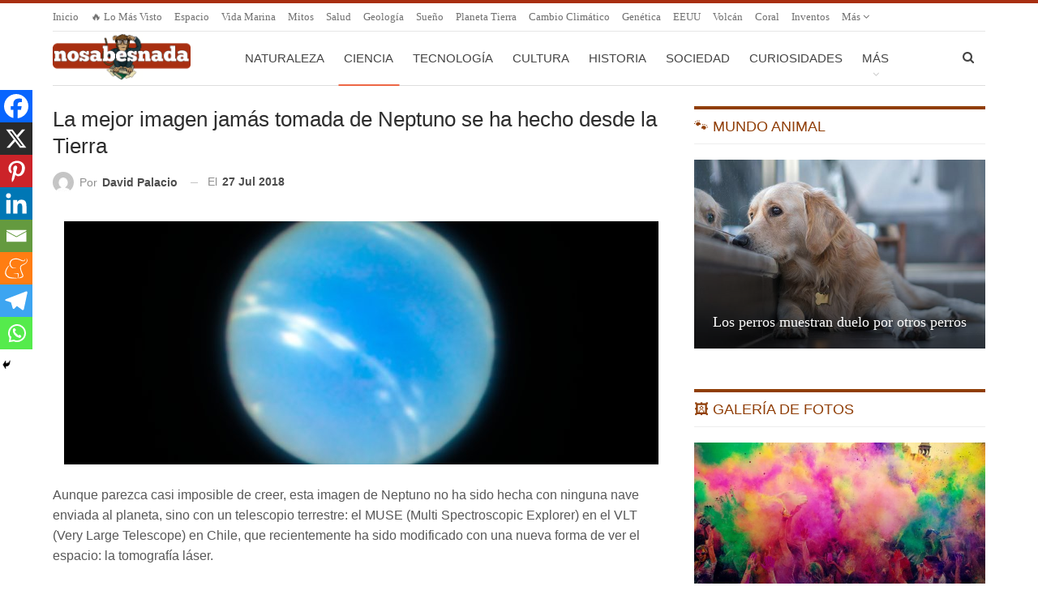

--- FILE ---
content_type: text/html; charset=UTF-8
request_url: https://www.nosabesnada.com/ciencia/la-mejor-imagen-de-neptuna-esta-hecha-desde-la-tierra/
body_size: 21152
content:
<!DOCTYPE html> <!--[if IE 8]><html class="ie ie8" lang="es"> <![endif]--> <!--[if IE 9]><html class="ie ie9" lang="es"> <![endif]--> <!--[if gt IE 9]><!--><html lang="es"> <!--<![endif]--><head>  <script>var _mtm = window._mtm = window._mtm || [];
  _mtm.push({'mtm.startTime': (new Date().getTime()), 'event': 'mtm.Start'});
  (function() {
    var d=document, g=d.createElement('script'), s=d.getElementsByTagName('script')[0];
    g.async=true; g.src='https://matomo.optimizar.info/js/container_Ma6XZEUE.js'; s.parentNode.insertBefore(g,s);
  })();</script> <meta charset="UTF-8"><meta http-equiv="X-UA-Compatible" content="IE=edge"><meta name="viewport" content="width=device-width, initial-scale=1.0"><link rel="pingback" href="https://www.nosabesnada.com/xmlrpc.php"/><meta http-equiv="x-dns-prefetch-control" content="on"><link rel="dns-prefetch" href="//estaticos.nosabesnada.com" /><meta name='robots' content='index, follow, max-image-preview:large, max-snippet:-1, max-video-preview:-1' /><style>img:is([sizes="auto" i], [sizes^="auto," i]) { contain-intrinsic-size: 3000px 1500px }</style><title>La mejor imagen jamás tomada de Neptuno se ha hecho desde la Tierra - ¡No sabes nada!</title><meta name="description" content="Gracias al Very Large Telescope, un enorme telescopio terrestre, se ha podido realizar la mejor imagen jamás sacada de Neptuno." /><link rel="canonical" href="https://www.nosabesnada.com/ciencia/la-mejor-imagen-de-neptuna-esta-hecha-desde-la-tierra/" /><meta property="og:locale" content="es_ES" /><meta property="og:type" content="article" /><meta property="og:title" content="La mejor imagen jamás tomada de Neptuno se ha hecho desde la Tierra - ¡No sabes nada!" /><meta property="og:description" content="Gracias al Very Large Telescope, un enorme telescopio terrestre, se ha podido realizar la mejor imagen jamás sacada de Neptuno." /><meta property="og:url" content="https://www.nosabesnada.com/ciencia/la-mejor-imagen-de-neptuna-esta-hecha-desde-la-tierra/" /><meta property="og:site_name" content="¡No sabes nada!" /><meta property="article:published_time" content="2018-07-27T12:00:49+00:00" /><meta property="article:modified_time" content="2020-02-16T20:03:16+00:00" /><meta property="og:image" content="https://estaticos.nosabesnada.com/uploads/2018/07/eso1824a.jpg" /><meta property="og:image:width" content="733" /><meta property="og:image:height" content="300" /><meta property="og:image:type" content="image/jpeg" /><meta name="author" content="David Palacio" /><meta name="twitter:card" content="summary_large_image" /><meta name="twitter:label1" content="Escrito por" /><meta name="twitter:data1" content="David Palacio" /><meta name="twitter:label2" content="Tiempo de lectura" /><meta name="twitter:data2" content="2 minutos" /> <script type="application/ld+json" class="yoast-schema-graph">{"@context":"https://schema.org","@graph":[{"@type":"WebPage","@id":"https://www.nosabesnada.com/ciencia/la-mejor-imagen-de-neptuna-esta-hecha-desde-la-tierra/","url":"https://www.nosabesnada.com/ciencia/la-mejor-imagen-de-neptuna-esta-hecha-desde-la-tierra/","name":"La mejor imagen jamás tomada de Neptuno se ha hecho desde la Tierra - ¡No sabes nada!","isPartOf":{"@id":"https://www.nosabesnada.com/#website"},"primaryImageOfPage":{"@id":"https://www.nosabesnada.com/ciencia/la-mejor-imagen-de-neptuna-esta-hecha-desde-la-tierra/#primaryimage"},"image":{"@id":"https://www.nosabesnada.com/ciencia/la-mejor-imagen-de-neptuna-esta-hecha-desde-la-tierra/#primaryimage"},"thumbnailUrl":"https://estaticos.nosabesnada.com/uploads/2018/07/eso1824a.jpg","datePublished":"2018-07-27T12:00:49+00:00","dateModified":"2020-02-16T20:03:16+00:00","author":{"@id":"https://www.nosabesnada.com/#/schema/person/576dad3498ef79384cc60bef5d454cbf"},"description":"Gracias al Very Large Telescope, un enorme telescopio terrestre, se ha podido realizar la mejor imagen jamás sacada de Neptuno.","inLanguage":"es","potentialAction":[{"@type":"ReadAction","target":["https://www.nosabesnada.com/ciencia/la-mejor-imagen-de-neptuna-esta-hecha-desde-la-tierra/"]}]},{"@type":"ImageObject","inLanguage":"es","@id":"https://www.nosabesnada.com/ciencia/la-mejor-imagen-de-neptuna-esta-hecha-desde-la-tierra/#primaryimage","url":"https://estaticos.nosabesnada.com/uploads/2018/07/eso1824a.jpg","contentUrl":"https://estaticos.nosabesnada.com/uploads/2018/07/eso1824a.jpg","width":733,"height":300},{"@type":"WebSite","@id":"https://www.nosabesnada.com/#website","url":"https://www.nosabesnada.com/","name":"¡No sabes nada!","description":"Noticias curiosas, datos interesantes y otras curiosidades. Porque tu razón necesita una dosis diaria de curiosidades. ¿Eres curioso?","potentialAction":[{"@type":"SearchAction","target":{"@type":"EntryPoint","urlTemplate":"https://www.nosabesnada.com/?s={search_term_string}"},"query-input":{"@type":"PropertyValueSpecification","valueRequired":true,"valueName":"search_term_string"}}],"inLanguage":"es"},{"@type":"Person","@id":"https://www.nosabesnada.com/#/schema/person/576dad3498ef79384cc60bef5d454cbf","name":"David Palacio","image":{"@type":"ImageObject","inLanguage":"es","@id":"https://www.nosabesnada.com/#/schema/person/image/","url":"https://secure.gravatar.com/avatar/d788571e8a25006a0c324bde688b95fa001749949d63d2ccf1bb819ddf3be6ca?s=96&d=mm&r=g","contentUrl":"https://secure.gravatar.com/avatar/d788571e8a25006a0c324bde688b95fa001749949d63d2ccf1bb819ddf3be6ca?s=96&d=mm&r=g","caption":"David Palacio"},"url":"https://www.nosabesnada.com/author/david-palacio/"}]}</script> <link rel='dns-prefetch' href='//www.nosabesnada.com' /><link rel="alternate" type="application/rss+xml" title="¡No sabes nada! &raquo; Feed" href="https://www.nosabesnada.com/feed/" /><link rel="alternate" type="application/rss+xml" title="¡No sabes nada! &raquo; Feed de los comentarios" href="https://www.nosabesnada.com/comments/feed/" /><link rel="alternate" type="application/rss+xml" title="¡No sabes nada! &raquo; Comentario La mejor imagen jamás tomada de Neptuno se ha hecho desde la Tierra del feed" href="https://www.nosabesnada.com/ciencia/la-mejor-imagen-de-neptuna-esta-hecha-desde-la-tierra/feed/" /><link rel='stylesheet' id='wp-block-library-css' href='https://estaticos.nosabesnada.com/wp-includes/css/dist/block-library/style.min.css' type='text/css' media='all' /><style id='classic-theme-styles-inline-css' type='text/css'>/*! This file is auto-generated */
.wp-block-button__link{color:#fff;background-color:#32373c;border-radius:9999px;box-shadow:none;text-decoration:none;padding:calc(.667em + 2px) calc(1.333em + 2px);font-size:1.125em}.wp-block-file__button{background:#32373c;color:#fff;text-decoration:none}</style><style id='global-styles-inline-css' type='text/css'>:root{--wp--preset--aspect-ratio--square: 1;--wp--preset--aspect-ratio--4-3: 4/3;--wp--preset--aspect-ratio--3-4: 3/4;--wp--preset--aspect-ratio--3-2: 3/2;--wp--preset--aspect-ratio--2-3: 2/3;--wp--preset--aspect-ratio--16-9: 16/9;--wp--preset--aspect-ratio--9-16: 9/16;--wp--preset--color--black: #000000;--wp--preset--color--cyan-bluish-gray: #abb8c3;--wp--preset--color--white: #ffffff;--wp--preset--color--pale-pink: #f78da7;--wp--preset--color--vivid-red: #cf2e2e;--wp--preset--color--luminous-vivid-orange: #ff6900;--wp--preset--color--luminous-vivid-amber: #fcb900;--wp--preset--color--light-green-cyan: #7bdcb5;--wp--preset--color--vivid-green-cyan: #00d084;--wp--preset--color--pale-cyan-blue: #8ed1fc;--wp--preset--color--vivid-cyan-blue: #0693e3;--wp--preset--color--vivid-purple: #9b51e0;--wp--preset--gradient--vivid-cyan-blue-to-vivid-purple: linear-gradient(135deg,rgba(6,147,227,1) 0%,rgb(155,81,224) 100%);--wp--preset--gradient--light-green-cyan-to-vivid-green-cyan: linear-gradient(135deg,rgb(122,220,180) 0%,rgb(0,208,130) 100%);--wp--preset--gradient--luminous-vivid-amber-to-luminous-vivid-orange: linear-gradient(135deg,rgba(252,185,0,1) 0%,rgba(255,105,0,1) 100%);--wp--preset--gradient--luminous-vivid-orange-to-vivid-red: linear-gradient(135deg,rgba(255,105,0,1) 0%,rgb(207,46,46) 100%);--wp--preset--gradient--very-light-gray-to-cyan-bluish-gray: linear-gradient(135deg,rgb(238,238,238) 0%,rgb(169,184,195) 100%);--wp--preset--gradient--cool-to-warm-spectrum: linear-gradient(135deg,rgb(74,234,220) 0%,rgb(151,120,209) 20%,rgb(207,42,186) 40%,rgb(238,44,130) 60%,rgb(251,105,98) 80%,rgb(254,248,76) 100%);--wp--preset--gradient--blush-light-purple: linear-gradient(135deg,rgb(255,206,236) 0%,rgb(152,150,240) 100%);--wp--preset--gradient--blush-bordeaux: linear-gradient(135deg,rgb(254,205,165) 0%,rgb(254,45,45) 50%,rgb(107,0,62) 100%);--wp--preset--gradient--luminous-dusk: linear-gradient(135deg,rgb(255,203,112) 0%,rgb(199,81,192) 50%,rgb(65,88,208) 100%);--wp--preset--gradient--pale-ocean: linear-gradient(135deg,rgb(255,245,203) 0%,rgb(182,227,212) 50%,rgb(51,167,181) 100%);--wp--preset--gradient--electric-grass: linear-gradient(135deg,rgb(202,248,128) 0%,rgb(113,206,126) 100%);--wp--preset--gradient--midnight: linear-gradient(135deg,rgb(2,3,129) 0%,rgb(40,116,252) 100%);--wp--preset--font-size--small: 13px;--wp--preset--font-size--medium: 20px;--wp--preset--font-size--large: 36px;--wp--preset--font-size--x-large: 42px;--wp--preset--spacing--20: 0.44rem;--wp--preset--spacing--30: 0.67rem;--wp--preset--spacing--40: 1rem;--wp--preset--spacing--50: 1.5rem;--wp--preset--spacing--60: 2.25rem;--wp--preset--spacing--70: 3.38rem;--wp--preset--spacing--80: 5.06rem;--wp--preset--shadow--natural: 6px 6px 9px rgba(0, 0, 0, 0.2);--wp--preset--shadow--deep: 12px 12px 50px rgba(0, 0, 0, 0.4);--wp--preset--shadow--sharp: 6px 6px 0px rgba(0, 0, 0, 0.2);--wp--preset--shadow--outlined: 6px 6px 0px -3px rgba(255, 255, 255, 1), 6px 6px rgba(0, 0, 0, 1);--wp--preset--shadow--crisp: 6px 6px 0px rgba(0, 0, 0, 1);}:where(.is-layout-flex){gap: 0.5em;}:where(.is-layout-grid){gap: 0.5em;}body .is-layout-flex{display: flex;}.is-layout-flex{flex-wrap: wrap;align-items: center;}.is-layout-flex > :is(*, div){margin: 0;}body .is-layout-grid{display: grid;}.is-layout-grid > :is(*, div){margin: 0;}:where(.wp-block-columns.is-layout-flex){gap: 2em;}:where(.wp-block-columns.is-layout-grid){gap: 2em;}:where(.wp-block-post-template.is-layout-flex){gap: 1.25em;}:where(.wp-block-post-template.is-layout-grid){gap: 1.25em;}.has-black-color{color: var(--wp--preset--color--black) !important;}.has-cyan-bluish-gray-color{color: var(--wp--preset--color--cyan-bluish-gray) !important;}.has-white-color{color: var(--wp--preset--color--white) !important;}.has-pale-pink-color{color: var(--wp--preset--color--pale-pink) !important;}.has-vivid-red-color{color: var(--wp--preset--color--vivid-red) !important;}.has-luminous-vivid-orange-color{color: var(--wp--preset--color--luminous-vivid-orange) !important;}.has-luminous-vivid-amber-color{color: var(--wp--preset--color--luminous-vivid-amber) !important;}.has-light-green-cyan-color{color: var(--wp--preset--color--light-green-cyan) !important;}.has-vivid-green-cyan-color{color: var(--wp--preset--color--vivid-green-cyan) !important;}.has-pale-cyan-blue-color{color: var(--wp--preset--color--pale-cyan-blue) !important;}.has-vivid-cyan-blue-color{color: var(--wp--preset--color--vivid-cyan-blue) !important;}.has-vivid-purple-color{color: var(--wp--preset--color--vivid-purple) !important;}.has-black-background-color{background-color: var(--wp--preset--color--black) !important;}.has-cyan-bluish-gray-background-color{background-color: var(--wp--preset--color--cyan-bluish-gray) !important;}.has-white-background-color{background-color: var(--wp--preset--color--white) !important;}.has-pale-pink-background-color{background-color: var(--wp--preset--color--pale-pink) !important;}.has-vivid-red-background-color{background-color: var(--wp--preset--color--vivid-red) !important;}.has-luminous-vivid-orange-background-color{background-color: var(--wp--preset--color--luminous-vivid-orange) !important;}.has-luminous-vivid-amber-background-color{background-color: var(--wp--preset--color--luminous-vivid-amber) !important;}.has-light-green-cyan-background-color{background-color: var(--wp--preset--color--light-green-cyan) !important;}.has-vivid-green-cyan-background-color{background-color: var(--wp--preset--color--vivid-green-cyan) !important;}.has-pale-cyan-blue-background-color{background-color: var(--wp--preset--color--pale-cyan-blue) !important;}.has-vivid-cyan-blue-background-color{background-color: var(--wp--preset--color--vivid-cyan-blue) !important;}.has-vivid-purple-background-color{background-color: var(--wp--preset--color--vivid-purple) !important;}.has-black-border-color{border-color: var(--wp--preset--color--black) !important;}.has-cyan-bluish-gray-border-color{border-color: var(--wp--preset--color--cyan-bluish-gray) !important;}.has-white-border-color{border-color: var(--wp--preset--color--white) !important;}.has-pale-pink-border-color{border-color: var(--wp--preset--color--pale-pink) !important;}.has-vivid-red-border-color{border-color: var(--wp--preset--color--vivid-red) !important;}.has-luminous-vivid-orange-border-color{border-color: var(--wp--preset--color--luminous-vivid-orange) !important;}.has-luminous-vivid-amber-border-color{border-color: var(--wp--preset--color--luminous-vivid-amber) !important;}.has-light-green-cyan-border-color{border-color: var(--wp--preset--color--light-green-cyan) !important;}.has-vivid-green-cyan-border-color{border-color: var(--wp--preset--color--vivid-green-cyan) !important;}.has-pale-cyan-blue-border-color{border-color: var(--wp--preset--color--pale-cyan-blue) !important;}.has-vivid-cyan-blue-border-color{border-color: var(--wp--preset--color--vivid-cyan-blue) !important;}.has-vivid-purple-border-color{border-color: var(--wp--preset--color--vivid-purple) !important;}.has-vivid-cyan-blue-to-vivid-purple-gradient-background{background: var(--wp--preset--gradient--vivid-cyan-blue-to-vivid-purple) !important;}.has-light-green-cyan-to-vivid-green-cyan-gradient-background{background: var(--wp--preset--gradient--light-green-cyan-to-vivid-green-cyan) !important;}.has-luminous-vivid-amber-to-luminous-vivid-orange-gradient-background{background: var(--wp--preset--gradient--luminous-vivid-amber-to-luminous-vivid-orange) !important;}.has-luminous-vivid-orange-to-vivid-red-gradient-background{background: var(--wp--preset--gradient--luminous-vivid-orange-to-vivid-red) !important;}.has-very-light-gray-to-cyan-bluish-gray-gradient-background{background: var(--wp--preset--gradient--very-light-gray-to-cyan-bluish-gray) !important;}.has-cool-to-warm-spectrum-gradient-background{background: var(--wp--preset--gradient--cool-to-warm-spectrum) !important;}.has-blush-light-purple-gradient-background{background: var(--wp--preset--gradient--blush-light-purple) !important;}.has-blush-bordeaux-gradient-background{background: var(--wp--preset--gradient--blush-bordeaux) !important;}.has-luminous-dusk-gradient-background{background: var(--wp--preset--gradient--luminous-dusk) !important;}.has-pale-ocean-gradient-background{background: var(--wp--preset--gradient--pale-ocean) !important;}.has-electric-grass-gradient-background{background: var(--wp--preset--gradient--electric-grass) !important;}.has-midnight-gradient-background{background: var(--wp--preset--gradient--midnight) !important;}.has-small-font-size{font-size: var(--wp--preset--font-size--small) !important;}.has-medium-font-size{font-size: var(--wp--preset--font-size--medium) !important;}.has-large-font-size{font-size: var(--wp--preset--font-size--large) !important;}.has-x-large-font-size{font-size: var(--wp--preset--font-size--x-large) !important;}
:where(.wp-block-post-template.is-layout-flex){gap: 1.25em;}:where(.wp-block-post-template.is-layout-grid){gap: 1.25em;}
:where(.wp-block-columns.is-layout-flex){gap: 2em;}:where(.wp-block-columns.is-layout-grid){gap: 2em;}
:root :where(.wp-block-pullquote){font-size: 1.5em;line-height: 1.6;}</style><link rel='stylesheet' id='heateor_sss_frontend_css-css' href='https://estaticos.nosabesnada.com/wp-content/plugins/sassy-social-share/public/css/sassy-social-share-public.css' type='text/css' media='all' /><style id='heateor_sss_frontend_css-inline-css' type='text/css'>.heateor_sss_button_instagram span.heateor_sss_svg,a.heateor_sss_instagram span.heateor_sss_svg{background:radial-gradient(circle at 30% 107%,#fdf497 0,#fdf497 5%,#fd5949 45%,#d6249f 60%,#285aeb 90%)}.heateor_sss_horizontal_sharing .heateor_sss_svg,.heateor_sss_standard_follow_icons_container .heateor_sss_svg{color:#fff;border-width:0px;border-style:solid;border-color:transparent}.heateor_sss_horizontal_sharing .heateorSssTCBackground{color:#666}.heateor_sss_horizontal_sharing span.heateor_sss_svg:hover,.heateor_sss_standard_follow_icons_container span.heateor_sss_svg:hover{border-color:transparent;}.heateor_sss_vertical_sharing span.heateor_sss_svg,.heateor_sss_floating_follow_icons_container span.heateor_sss_svg{color:#fff;border-width:0px;border-style:solid;border-color:transparent;}.heateor_sss_vertical_sharing .heateorSssTCBackground{color:#666;}.heateor_sss_vertical_sharing span.heateor_sss_svg:hover,.heateor_sss_floating_follow_icons_container span.heateor_sss_svg:hover{border-color:transparent;}@media screen and (max-width:1240px) {.heateor_sss_vertical_sharing{display:none!important}}div.heateor_sss_mobile_footer{display:none;}@media screen and (max-width:1240px){div.heateor_sss_bottom_sharing .heateorSssTCBackground{background-color:white}div.heateor_sss_bottom_sharing{width:100%!important;left:0!important;}div.heateor_sss_bottom_sharing a{width:12.5% !important;}div.heateor_sss_bottom_sharing .heateor_sss_svg{width: 100% !important;}div.heateor_sss_bottom_sharing div.heateorSssTotalShareCount{font-size:1em!important;line-height:28px!important}div.heateor_sss_bottom_sharing div.heateorSssTotalShareText{font-size:.7em!important;line-height:0px!important}div.heateor_sss_mobile_footer{display:block;height:40px;}.heateor_sss_bottom_sharing{padding:0!important;display:block!important;width:auto!important;bottom:-2px!important;top: auto!important;}.heateor_sss_bottom_sharing .heateor_sss_square_count{line-height:inherit;}.heateor_sss_bottom_sharing .heateorSssSharingArrow{display:none;}.heateor_sss_bottom_sharing .heateorSssTCBackground{margin-right:1.1em!important}}</style><link rel='stylesheet' id='publisher-child-css' href='https://estaticos.nosabesnada.com/wp-content/themes/publisher-child/style.css' type='text/css' media='all' /> <script type="text/javascript" src="https://estaticos.nosabesnada.com/wp-includes/js/jquery/jquery.min.js" id="jquery-core-js"></script> <!--[if lt IE 9]> <script type="text/javascript" src="https://estaticos.nosabesnada.com/wp-content/themes/publisher/includes/libs/better-framework/assets/js/html5shiv.min.js" id="bf-html5shiv-js"></script> <![endif]--> <!--[if lt IE 9]> <script type="text/javascript" src="https://estaticos.nosabesnada.com/wp-content/themes/publisher/includes/libs/better-framework/assets/js/respond.min.js" id="bf-respond-js"></script> <![endif]--><link rel="EditURI" type="application/rsd+xml" title="RSD" href="https://www.nosabesnada.com/xmlrpc.php?rsd" /><meta name="generator" content="WordPress 6.8.3" /><link rel='shortlink' href='https://www.nosabesnada.com/?p=90681' /><link rel="alternate" title="oEmbed (JSON)" type="application/json+oembed" href="https://www.nosabesnada.com/wp-json/oembed/1.0/embed?url=https%3A%2F%2Fwww.nosabesnada.com%2Fciencia%2Fla-mejor-imagen-de-neptuna-esta-hecha-desde-la-tierra%2F" /><link rel="alternate" title="oEmbed (XML)" type="text/xml+oembed" href="https://www.nosabesnada.com/wp-json/oembed/1.0/embed?url=https%3A%2F%2Fwww.nosabesnada.com%2Fciencia%2Fla-mejor-imagen-de-neptuna-esta-hecha-desde-la-tierra%2F&#038;format=xml" /><link rel="shortcut icon" href="https://estaticos.nosabesnada.com/uploads/2017/04/favicon-16.png"><link rel="apple-touch-icon" href="https://estaticos.nosabesnada.com/uploads/2017/04/favicon-57.png"><link rel="apple-touch-icon" sizes="114x114" href="https://estaticos.nosabesnada.com/uploads/2017/04/favicon-114.png"><link rel="apple-touch-icon" sizes="72x72" href="https://estaticos.nosabesnada.com/uploads/2017/04/favicon-72.png"><link rel="apple-touch-icon" sizes="144x144" href="https://estaticos.nosabesnada.com/uploads/2017/04/favicon-144.png"><meta name="generator" content="Powered by WPBakery Page Builder - drag and drop page builder for WordPress."/> <script type="application/ld+json">{
    "@context": "http://schema.org/",
    "@type": "Organization",
    "@id": "#organization",
    "logo": {
        "@type": "ImageObject",
        "url": "https://estaticos.nosabesnada.com/logo.png"
    },
    "url": "https://www.nosabesnada.com/",
    "name": "\u00a1No sabes nada!",
    "description": "Noticias curiosas, datos interesantes y otras curiosidades. Porque tu raz\u00f3n necesita una dosis diaria de curiosidades. \u00bfEres curioso?"
}</script> <script type="application/ld+json">{
    "@context": "http://schema.org/",
    "@type": "WebSite",
    "name": "\u00a1No sabes nada!",
    "alternateName": "Noticias curiosas, datos interesantes y otras curiosidades. Porque tu raz\u00f3n necesita una dosis diaria de curiosidades. \u00bfEres curioso?",
    "url": "https://www.nosabesnada.com/"
}</script> <script type="application/ld+json">{
    "@context": "http://schema.org/",
    "@type": "BlogPosting",
    "headline": "La mejor imagen jam\u00e1s tomada de Neptuno se ha hecho desde la Tierra",
    "description": "Aunque parezca casi imposible de creer, esta imagen de Neptuno no ha sido hecha con ninguna nave enviada al planeta, sino con un telescopio terrestre: el MUSE (Multi Spectroscopic Explorer) en el VLT (Very Large Telescope) en Chile, que recientemente",
    "datePublished": "2018-07-27",
    "dateModified": "2020-02-16",
    "author": {
        "@type": "Person",
        "@id": "#person-DavidPalacio",
        "name": "David Palacio"
    },
    "image": "https://estaticos.nosabesnada.com/uploads/2018/07/eso1824a.jpg",
    "interactionStatistic": [
        {
            "@type": "InteractionCounter",
            "interactionType": "http://schema.org/CommentAction",
            "userInteractionCount": "0"
        }
    ],
    "publisher": {
        "@id": "#organization"
    },
    "mainEntityOfPage": "https://www.nosabesnada.com/ciencia/la-mejor-imagen-de-neptuna-esta-hecha-desde-la-tierra/"
}</script> <link rel='stylesheet' id='bf-minifed-css-1' href='https://estaticos.nosabesnada.com/wp-content/bs-booster-cache/d199e07155ba92f4a04e0dc6bc060d85.css' type='text/css' media='all' /><link rel='stylesheet' id='7.11.0-1768740208' href='https://estaticos.nosabesnada.com/wp-content/bs-booster-cache/fe75181b5f35ee756f55b4afe92421c1.css' type='text/css' media='all' /><link rel="icon" href="https://estaticos.nosabesnada.com/uploads/2018/11/favicon-192-100x100.png" sizes="32x32" /><link rel="icon" href="https://estaticos.nosabesnada.com/uploads/2018/11/favicon-192.png" sizes="192x192" /><link rel="apple-touch-icon" href="https://estaticos.nosabesnada.com/uploads/2018/11/favicon-192.png" /><meta name="msapplication-TileImage" content="https://estaticos.nosabesnada.com/uploads/2018/11/favicon-192.png" /> <style>.header-description {
    color: #222222;
    font-weight: bold;
    margin-bottom: -20px;
    text-align: center;
}

#sidebar-footer-2 .h-text {
  color: white;
}</style> <noscript><style>.wpb_animate_when_almost_visible { opacity: 1; }</style></noscript></head><body class="wp-singular post-template-default single single-post postid-90681 single-format-standard wp-theme-publisher wp-child-theme-publisher-child bs-theme bs-publisher bs-publisher-pure-magazine active-light-box active-top-line ltr close-rh page-layout-2-col page-layout-2-col-right full-width main-menu-boxed single-prim-cat-6 single-cat-6  wpb-js-composer js-comp-ver-6.7.0 vc_responsive bs-ll-d" dir="ltr"><div class="main-wrap"><header id="header" class="site-header header-style-8 boxed" itemscope="itemscope" itemtype="https://schema.org/WPHeader"><section class="topbar topbar-style-1 hidden-xs hidden-xs"><div class="content-wrap"><div class="container"><div class="topbar-inner clearfix"><div class="section-menu"><div id="menu-top" class="menu top-menu-wrapper" role="navigation" itemscope="itemscope" itemtype="https://schema.org/SiteNavigationElement"><nav class="top-menu-container"><ul id="top-navigation" class="top-menu menu clearfix bsm-pure"><li id="menu-item-98385" class="menu-item menu-item-type-post_type menu-item-object-page menu-item-home better-anim-fade menu-item-98385"><a href="https://www.nosabesnada.com/">Inicio</a></li><li id="menu-item-98386" class="menu-item menu-item-type-post_type menu-item-object-page better-anim-fade menu-item-98386"><a href="https://www.nosabesnada.com/topsemana/">🔥 Lo más visto</a></li><li id="menu-item-98289" class="menu-item menu-item-type-custom menu-item-object-custom better-anim-fade menu-item-98289"><a href="/espacio/">Espacio</a></li><li id="menu-item-98290" class="menu-item menu-item-type-custom menu-item-object-custom better-anim-fade menu-item-98290"><a href="/noticias/vida-marina/">Vida marina</a></li><li id="menu-item-108622" class="menu-item menu-item-type-custom menu-item-object-custom better-anim-fade menu-item-108622"><a href="/noticias/mitos/">Mitos</a></li><li id="menu-item-98547" class="menu-item menu-item-type-custom menu-item-object-custom better-anim-fade menu-item-98547"><a href="/noticias/salud/">Salud</a></li><li id="menu-item-98285" class="menu-item menu-item-type-custom menu-item-object-custom better-anim-fade menu-item-98285"><a href="/noticias/geologia/">Geología</a></li><li id="menu-item-98552" class="menu-item menu-item-type-custom menu-item-object-custom better-anim-fade menu-item-98552"><a href="/noticias/sueno/">Sueño</a></li><li id="menu-item-98553" class="menu-item menu-item-type-custom menu-item-object-custom better-anim-fade menu-item-98553"><a href="/noticias/planeta-tierra/">Planeta Tierra</a></li><li id="menu-item-98475" class="menu-item menu-item-type-custom menu-item-object-custom better-anim-fade menu-item-98475"><a href="/noticias/cambio-climatico/">Cambio climático</a></li><li id="menu-item-98542" class="menu-item menu-item-type-custom menu-item-object-custom better-anim-fade menu-item-98542"><a href="/noticias/genetica/">Genética</a></li><li id="menu-item-98375" class="menu-item menu-item-type-custom menu-item-object-custom better-anim-fade menu-item-98375"><a href="/noticias/eeuu/">EEUU</a></li><li id="menu-item-98485" class="menu-item menu-item-type-custom menu-item-object-custom better-anim-fade menu-item-98485"><a href="/noticias/volcan/">Volcán</a></li><li id="menu-item-108651" class="menu-item menu-item-type-custom menu-item-object-custom better-anim-fade menu-item-108651"><a href="/noticias/coral">Coral</a></li><li id="menu-item-98376" class="menu-item menu-item-type-custom menu-item-object-custom better-anim-fade menu-item-98376"><a href="/noticias/inventos/">Inventos</a></li><li id="menu-item-108643" class="menu-item menu-item-type-custom menu-item-object-custom better-anim-fade menu-item-108643"><a href="/noticias/rituales-funerarios/">Rituales Funerarios</a></li><li id="menu-item-98418" class="menu-item menu-item-type-custom menu-item-object-custom better-anim-fade menu-item-98418"><a href="/noticias/celulas-madre">Células madre</a></li><li id="menu-item-98380" class="menu-item menu-item-type-custom menu-item-object-custom better-anim-fade menu-item-98380"><a href="/noticias/deportes">Deportes</a></li><li id="menu-item-98486" class="menu-item menu-item-type-custom menu-item-object-custom better-anim-fade menu-item-98486"><a href="/noticias/anecdotas-de-guerra/">Anécdotas de Guerra</a></li><li id="menu-item-108644" class="menu-item menu-item-type-custom menu-item-object-custom better-anim-fade menu-item-108644"><a href="/noticias/egipto/">Egipto</a></li><li id="menu-item-98379" class="menu-item menu-item-type-custom menu-item-object-custom better-anim-fade menu-item-98379"><a href="/noticias/piramides/">Pirámides</a></li><li id="menu-item-98384" class="menu-item menu-item-type-custom menu-item-object-custom better-anim-fade menu-item-98384"><a href="/noticias/peligro-de-extincion">Peligro de Extinción</a></li><li id="menu-item-98550" class="menu-item menu-item-type-custom menu-item-object-custom better-anim-fade menu-item-98550"><a href="/noticias/reloj-biologico">Reloj Biológico</a></li><li id="menu-item-98551" class="menu-item menu-item-type-custom menu-item-object-custom better-anim-fade menu-item-98551"><a href="/noticias/bioluminiscencia">Bioluminiscencia</a></li><li id="menu-item-98415" class="menu-item menu-item-type-custom menu-item-object-custom better-anim-fade menu-item-98415"><a href="/noticias/ilusion-optica/">Ilusión Óptica</a></li><li id="menu-item-98286" class="menu-item menu-item-type-custom menu-item-object-custom better-anim-fade menu-item-98286"><a href="/noticias/japon/">Japón</a></li><li id="menu-item-98474" class="menu-item menu-item-type-custom menu-item-object-custom better-anim-fade menu-item-98474"><a href="/noticias/tatuaje/">Tatuaje</a></li><li id="menu-item-98554" class="menu-item menu-item-type-custom menu-item-object-custom better-anim-fade menu-item-98554"><a href="/noticias/memoria">Memoria</a></li><li id="menu-item-98555" class="menu-item menu-item-type-custom menu-item-object-custom better-anim-fade menu-item-98555"><a href="/noticias/impresora-3d/">Impresora 3D</a></li><li id="menu-item-98382" class="menu-item menu-item-type-custom menu-item-object-custom menu-item-has-children better-anim-fade menu-item-98382"><a href="/noticias/animales/">Animales</a><ul class="sub-menu"><li id="menu-item-98283" class="menu-item menu-item-type-custom menu-item-object-custom better-anim-fade menu-item-98283"><a href="/noticias/perros/">Perros</a></li><li id="menu-item-98431" class="menu-item menu-item-type-custom menu-item-object-custom better-anim-fade menu-item-98431"><a href="/noticias/gatos/">Gatos</a></li><li id="menu-item-98432" class="menu-item menu-item-type-custom menu-item-object-custom better-anim-fade menu-item-98432"><a href="/noticias/peces/">Peces</a></li><li id="menu-item-98435" class="menu-item menu-item-type-custom menu-item-object-custom better-anim-fade menu-item-98435"><a href="/noticias/tiburon/">Tiburón</a></li><li id="menu-item-98443" class="menu-item menu-item-type-custom menu-item-object-custom better-anim-fade menu-item-98443"><a href="/noticias/delfines/">Delfines</a></li><li id="menu-item-98383" class="menu-item menu-item-type-custom menu-item-object-custom better-anim-fade menu-item-98383"><a href="/noticias/insectos/">Insectos</a></li><li id="menu-item-98438" class="menu-item menu-item-type-custom menu-item-object-custom better-anim-fade menu-item-98438"><a href="/noticias/ballenas/">Ballenas</a></li><li id="menu-item-98433" class="menu-item menu-item-type-custom menu-item-object-custom better-anim-fade menu-item-98433"><a href="/noticias/aves/">Aves</a></li><li id="menu-item-99880" class="menu-item menu-item-type-custom menu-item-object-custom better-anim-fade menu-item-99880"><a href="/noticias/murcielagos/">Murciélagos</a></li><li id="menu-item-98496" class="menu-item menu-item-type-custom menu-item-object-custom better-anim-fade menu-item-98496"><a href="/noticias/hormigas/">Hormigas</a></li><li id="menu-item-98434" class="menu-item menu-item-type-custom menu-item-object-custom better-anim-fade menu-item-98434"><a href="/noticias/serpientes/">Serpientes</a></li><li id="menu-item-98436" class="menu-item menu-item-type-custom menu-item-object-custom better-anim-fade menu-item-98436"><a href="/noticias/aranas/">Arañas</a></li><li id="menu-item-98437" class="menu-item menu-item-type-custom menu-item-object-custom better-anim-fade menu-item-98437"><a href="/noticias/abejas/">Abejas</a></li><li id="menu-item-98439" class="menu-item menu-item-type-custom menu-item-object-custom better-anim-fade menu-item-98439"><a href="/noticias/monos/">Monos</a></li><li id="menu-item-98440" class="menu-item menu-item-type-custom menu-item-object-custom better-anim-fade menu-item-98440"><a href="/noticias/tortugas/">Tortugas</a></li></ul></li></ul></nav></div></div></div></div></div></section><div class="content-wrap"><div class="container"><div class="header-inner clearfix"><div id="site-branding" class="site-branding"><p  id="site-title" class="logo h1 img-logo"> <a href="https://www.nosabesnada.com/" itemprop="url" rel="home"> <img id="site-logo" src="https://estaticos.nosabesnada.com/logo.png"
 alt="¡No sabes nada!"  data-bsrjs="https://estaticos.nosabesnada.com/logox2.png"  /> <span class="site-title">¡No sabes nada! - Noticias curiosas, datos interesantes y otras curiosidades. Porque tu razón necesita una dosis diaria de curiosidades. ¿Eres curioso?</span> </a></p></div><nav id="menu-main" class="menu main-menu-container  show-search-item menu-actions-btn-width-1" role="navigation" itemscope="itemscope" itemtype="https://schema.org/SiteNavigationElement"><div class="menu-action-buttons width-1"><div class="search-container close"> <span class="search-handler"><i class="fa fa-search"></i></span><div class="search-box clearfix"><form role="search" method="get" class="search-form clearfix" action="https://www.nosabesnada.com"> <input type="search" class="search-field"
 placeholder="Buscar..."
 value="" name="s"
 title="Buscar:"
 autocomplete="off"> <input type="submit" class="search-submit" value="Buscar"></form></div></div></div><ul id="main-navigation" class="main-menu menu bsm-pure clearfix"><li id="menu-item-91861" class="menu-item menu-item-type-taxonomy menu-item-object-category menu-term-13 better-anim-fade menu-item-91861"><a href="https://www.nosabesnada.com/naturaleza/">Naturaleza</a></li><li id="menu-item-91856" class="menu-item menu-item-type-taxonomy menu-item-object-category current-post-ancestor current-menu-parent current-post-parent menu-term-6 better-anim-fade menu-item-91856"><a href="https://www.nosabesnada.com/ciencia/">Ciencia</a></li><li id="menu-item-91865" class="menu-item menu-item-type-taxonomy menu-item-object-category menu-term-8 better-anim-fade menu-item-91865"><a href="https://www.nosabesnada.com/tecnologia/">Tecnología</a></li><li id="menu-item-91857" class="menu-item menu-item-type-taxonomy menu-item-object-category menu-term-10 better-anim-fade menu-item-91857"><a href="https://www.nosabesnada.com/cultura/">Cultura</a></li><li id="menu-item-98237" class="menu-item menu-item-type-taxonomy menu-item-object-category menu-term-38 better-anim-fade menu-item-98237"><a href="https://www.nosabesnada.com/historia/">Historia</a></li><li id="menu-item-91864" class="menu-item menu-item-type-taxonomy menu-item-object-category menu-term-7 better-anim-fade menu-item-91864"><a href="https://www.nosabesnada.com/sociedad/">Sociedad</a></li><li id="menu-item-91863" class="menu-item menu-item-type-taxonomy menu-item-object-category menu-term-14 better-anim-fade menu-item-91863"><a href="https://www.nosabesnada.com/curiosidades/">Curiosidades</a></li><li id="menu-item-91860" class="menu-item menu-item-type-taxonomy menu-item-object-category menu-term-666 better-anim-fade menu-item-91860"><a href="https://www.nosabesnada.com/investigacion/">Investigación</a></li><li id="menu-item-91866" class="menu-item menu-item-type-taxonomy menu-item-object-category menu-term-16 better-anim-fade menu-item-91866"><a href="https://www.nosabesnada.com/tendencias/">Tendencias</a></li><li id="menu-item-91862" class="menu-item menu-item-type-taxonomy menu-item-object-category menu-term-9 better-anim-fade menu-item-91862"><a href="https://www.nosabesnada.com/ocio/">Ocio</a></li></ul></nav></div></div></div></header><div class="rh-header clearfix light deferred-block-exclude"><div class="rh-container clearfix"><div class="menu-container close"> <span class="menu-handler"><span class="lines"></span></span></div><div class="logo-container rh-img-logo"> <a href="https://www.nosabesnada.com/" itemprop="url" rel="home"> <img src="https://estaticos.nosabesnada.com/logo.png"
 alt="¡No sabes nada!"  data-bsrjs="https://estaticos.nosabesnada.com/logox2.png"  /> </a></div></div></div><div class="content-wrap"><main id="content" class="content-container"><div class="container layout-2-col layout-2-col-1 layout-right-sidebar post-template-9"><div class="row main-section"><div class="col-sm-8 content-column"><div class="single-container"><article id="post-90681" class="post-90681 post type-post status-publish format-standard has-post-thumbnail  category-ciencia tag-espacio tag-fotografia tag-neptuno tag-telescopio tag-vlt single-post-content"><div class="post-header-inner"><div class="post-header-title"><h1 class="single-post-title"> <span class="post-title" itemprop="headline">La mejor imagen jamás tomada de Neptuno se ha hecho desde la Tierra</span></h1><div class="post-meta single-post-meta"> <a href="https://www.nosabesnada.com/author/david-palacio/"
 title="Artículos de autor"
 class="post-author-a post-author-avatar"> <img alt='' src='https://secure.gravatar.com/avatar/d788571e8a25006a0c324bde688b95fa001749949d63d2ccf1bb819ddf3be6ca?s=26&d=mm&r=g' class='avatar avatar-26 photo avatar-default' height='26' width='26' /><span class="post-author-name">Por <b>David Palacio</b></span> </a> <span class="time"><time class="post-published updated"
 datetime="2018-07-27T14:00:49+02:00">El <b>27 Jul 2018</b></time></span></div></div></div><div class="entry-content clearfix single-post-content"><p><img fetchpriority="high" decoding="async" class="size-full wp-image-90684 aligncenter" src="//estaticos.nosabesnada.com/uploads/2018/07/eso1824a.jpg" alt="" width="733" height="300" srcset="https://estaticos.nosabesnada.com/uploads/2018/07/eso1824a.jpg 733w, https://estaticos.nosabesnada.com/uploads/2018/07/eso1824a-300x123.jpg 300w" sizes="(max-width: 733px) 100vw, 733px" /></p><p>Aunque parezca casi imposible de creer, esta imagen de Neptuno no ha sido hecha con ninguna nave enviada al planeta, sino con un telescopio terrestre: el MUSE (Multi Spectroscopic Explorer) en el VLT (Very Large Telescope) en Chile, que recientemente ha sido modificado con una nueva forma de ver el espacio: la tomografía láser.</p><p>Neptuno, a una distancia promedio de 4.500 millones de kilómetros de la Tierra, es bastante difícil de observar. Nuestras mejores vistas provienen de la nave epacial <a href="/noticias/voyager">Voyager</a> 2, que voló en 1989, seguida por el Telescopio Espacial Hubble, que puede obtener imágenes decentes desde la órbita terrestre.</p><p>Pero de acuerdo con el Observatorio Europeo Austral (ESO), que controla el VLT, estas nuevas imágenes de MUSE superan a las del <a href="/noticias/hubble">Hubble</a>; y dicen que la técnica realizada para tomar esta fotografía podría usarse para muchas otras cosas.</p><p><img decoding="async" class="size-full wp-image-90682 aligncenter" src="//estaticos.nosabesnada.com/uploads/2018/07/content-1532015471-eso1824c.jpg" alt="" width="1000" height="516" srcset="https://estaticos.nosabesnada.com/uploads/2018/07/content-1532015471-eso1824c.jpg 1000w, https://estaticos.nosabesnada.com/uploads/2018/07/content-1532015471-eso1824c-300x155.jpg 300w" sizes="(max-width: 1000px) 100vw, 1000px" /></p><p>«Permitirá a los astrónomos estudiar objetos tales como agujeros negros supermasivos en los centros de galaxias distantes, chorros de estrellas jóvenes, cúmulos globulares, supernovas, planetas y sus satélites en el Sistema Solar y más allá», afirman los expertos.</p><div class="bs-irp right bs-irp-thumbnail-1-full"><div class="bs-irp-heading"> <span class="h-text heading-typo">Te puede interesar:</span></div><div class="bs-pagination-wrapper main-term-none none "><div class="listing listing-thumbnail listing-tb-1 clearfix columns-2"><div class="post-117052 type-post format-standard has-post-thumbnail   listing-item listing-item-thumbnail listing-item-tb-1 main-term-666"><div class="item-inner clearfix"><div class="featured featured-type-featured-image"> <a  alt="Esta galaxia es la más visible para nosotros, fuera de la Vía Láctea." title="La galaxia Andrómeda como nunca antes" style="background-image: url(https://estaticos.nosabesnada.com/uploads/2025/01/Esta-galaxia-es-la-mas-visible-para-nosotros-fuera-de-la-Via-Lactea-86x64.jpg);" data-bsrjs="https://estaticos.nosabesnada.com/uploads/2025/01/Esta-galaxia-es-la-mas-visible-para-nosotros-fuera-de-la-Via-Lactea-210x136.jpg"						class="img-holder" href="https://www.nosabesnada.com/investigacion/la-galaxia-andromeda-como-nunca-antes/"></a></div><p class="title"> <a href="https://www.nosabesnada.com/investigacion/la-galaxia-andromeda-como-nunca-antes/" class="post-url post-title"> La galaxia Andrómeda como nunca antes </a></p></div></div ><div class="post-116446 type-post format-standard has-post-thumbnail   listing-item listing-item-thumbnail listing-item-tb-1 main-term-14"><div class="item-inner clearfix"><div class="featured featured-type-featured-image"> <a  alt="Los anillos de Saturno desaparecerán temporalmente." title="Los anillos de Saturno desaparecerán" style="background-image: url(https://estaticos.nosabesnada.com/uploads/2024/12/Los-anillos-de-Saturno-desapareceran-temporalmente-86x64.jpeg);" data-bsrjs="https://estaticos.nosabesnada.com/uploads/2024/12/Los-anillos-de-Saturno-desapareceran-temporalmente-210x136.jpeg"						class="img-holder" href="https://www.nosabesnada.com/curiosidades/los-anillos-de-saturno-desapareceran/"></a></div><p class="title"> <a href="https://www.nosabesnada.com/curiosidades/los-anillos-de-saturno-desapareceran/" class="post-url post-title"> Los anillos de Saturno desaparecerán </a></p></div></div ></div></div></div><p>La imagen ha sido posible utilizando una óptica adaptativa; a medida que la luz atraviesa nuestra atmósfera se dispersa, hecho que explica por qué las estrellas brillan cuando las miramos por la noche. Para evitar esto, el VLT, que consta de cuatro telescopios en el desierto de Atacama, dispara cuatro rayos láser hacia el cielo. Luego observa cuán borrosos son estos láseres para calcular el «nivel de borrosidad», por decirlo de alguna manera, en varias altitudes.</p><p>Después se utiliza un algoritmo, como parte de un unidad de óptica adaptativa llamada GALACSI, para producir la imagen final. Esto puede ser utilizado tanto en una imagen súper refinada de un objeto, como puede ser un planeta, o una imagen de un trozo más grande del cielo pero menos nítido.</p><p><img loading="lazy" decoding="async" class="alignnone size-full wp-image-90683" src="//estaticos.nosabesnada.com/uploads/2018/07/content-1532015499-eso1824d.jpg" alt="" width="1000" height="441" srcset="https://estaticos.nosabesnada.com/uploads/2018/07/content-1532015499-eso1824d.jpg 1000w, https://estaticos.nosabesnada.com/uploads/2018/07/content-1532015499-eso1824d-300x132.jpg 300w" sizes="auto, (max-width: 1000px) 100vw, 1000px" /></p><div class='heateor_sss_sharing_container heateor_sss_vertical_sharing heateor_sss_bottom_sharing' style='width:44px;left: -10px;top: 100px;-webkit-box-shadow:none;box-shadow:none;' data-heateor-sss-href='https://www.nosabesnada.com/ciencia/la-mejor-imagen-de-neptuna-esta-hecha-desde-la-tierra/'><div class="heateor_sss_sharing_ul"><a aria-label="Facebook" class="heateor_sss_facebook" href="https://www.facebook.com/sharer/sharer.php?u=https%3A%2F%2Fwww.nosabesnada.com%2Fciencia%2Fla-mejor-imagen-de-neptuna-esta-hecha-desde-la-tierra%2F" title="Facebook" rel="nofollow noopener" target="_blank" style="font-size:32px!important;box-shadow:none;display:inline-block;vertical-align:middle"><span class="heateor_sss_svg" style="background-color:#0765FE;width:40px;height:40px;margin:0;display:inline-block;opacity:1;float:left;font-size:32px;box-shadow:none;display:inline-block;font-size:16px;padding:0 4px;vertical-align:middle;background-repeat:repeat;overflow:hidden;padding:0;cursor:pointer;box-sizing:content-box"><svg style="display:block;" focusable="false" aria-hidden="true" xmlns="http://www.w3.org/2000/svg" width="100%" height="100%" viewBox="0 0 32 32"><path fill="#fff" d="M28 16c0-6.627-5.373-12-12-12S4 9.373 4 16c0 5.628 3.875 10.35 9.101 11.647v-7.98h-2.474V16H13.1v-1.58c0-4.085 1.849-5.978 5.859-5.978.76 0 2.072.15 2.608.298v3.325c-.283-.03-.775-.045-1.386-.045-1.967 0-2.728.745-2.728 2.683V16h3.92l-.673 3.667h-3.247v8.245C23.395 27.195 28 22.135 28 16Z"></path></svg></span></a><a aria-label="X" class="heateor_sss_button_x" href="https://twitter.com/intent/tweet?via=nosabesnadacom&text=La%20mejor%20imagen%20jam%C3%A1s%20tomada%20de%20Neptuno%20se%20ha%20hecho%20desde%20la%20Tierra&url=https%3A%2F%2Fwww.nosabesnada.com%2Fciencia%2Fla-mejor-imagen-de-neptuna-esta-hecha-desde-la-tierra%2F" title="X" rel="nofollow noopener" target="_blank" style="font-size:32px!important;box-shadow:none;display:inline-block;vertical-align:middle"><span class="heateor_sss_svg heateor_sss_s__default heateor_sss_s_x" style="background-color:#2a2a2a;width:40px;height:40px;margin:0;display:inline-block;opacity:1;float:left;font-size:32px;box-shadow:none;display:inline-block;font-size:16px;padding:0 4px;vertical-align:middle;background-repeat:repeat;overflow:hidden;padding:0;cursor:pointer;box-sizing:content-box"><svg width="100%" height="100%" style="display:block;" focusable="false" aria-hidden="true" xmlns="http://www.w3.org/2000/svg" viewBox="0 0 32 32"><path fill="#fff" d="M21.751 7h3.067l-6.7 7.658L26 25.078h-6.172l-4.833-6.32-5.531 6.32h-3.07l7.167-8.19L6 7h6.328l4.37 5.777L21.75 7Zm-1.076 16.242h1.7L11.404 8.74H9.58l11.094 14.503Z"></path></svg></span></a><a aria-label="Pinterest" class="heateor_sss_button_pinterest" href="https://www.nosabesnada.com/ciencia/la-mejor-imagen-de-neptuna-esta-hecha-desde-la-tierra/" onclick="event.preventDefault();javascript:void( (function() {var e=document.createElement('script' );e.setAttribute('type','text/javascript' );e.setAttribute('charset','UTF-8' );e.setAttribute('src','//assets.pinterest.com/js/pinmarklet.js?r='+Math.random()*99999999);document.body.appendChild(e)})());" title="Pinterest" rel="noopener" style="font-size:32px!important;box-shadow:none;display:inline-block;vertical-align:middle"><span class="heateor_sss_svg heateor_sss_s__default heateor_sss_s_pinterest" style="background-color:#cc2329;width:40px;height:40px;margin:0;display:inline-block;opacity:1;float:left;font-size:32px;box-shadow:none;display:inline-block;font-size:16px;padding:0 4px;vertical-align:middle;background-repeat:repeat;overflow:hidden;padding:0;cursor:pointer;box-sizing:content-box"><svg style="display:block;" focusable="false" aria-hidden="true" xmlns="http://www.w3.org/2000/svg" width="100%" height="100%" viewBox="-2 -2 35 35"><path fill="#fff" d="M16.539 4.5c-6.277 0-9.442 4.5-9.442 8.253 0 2.272.86 4.293 2.705 5.046.303.125.574.005.662-.33.061-.231.205-.816.27-1.06.088-.331.053-.447-.191-.736-.532-.627-.873-1.439-.873-2.591 0-3.338 2.498-6.327 6.505-6.327 3.548 0 5.497 2.168 5.497 5.062 0 3.81-1.686 7.025-4.188 7.025-1.382 0-2.416-1.142-2.085-2.545.397-1.674 1.166-3.48 1.166-4.689 0-1.081-.581-1.983-1.782-1.983-1.413 0-2.548 1.462-2.548 3.419 0 1.247.421 2.091.421 2.091l-1.699 7.199c-.505 2.137-.076 4.755-.039 5.019.021.158.223.196.314.077.13-.17 1.813-2.247 2.384-4.324.162-.587.929-3.631.929-3.631.46.876 1.801 1.646 3.227 1.646 4.247 0 7.128-3.871 7.128-9.053.003-3.918-3.317-7.568-8.361-7.568z"/></svg></span></a><a aria-label="Linkedin" class="heateor_sss_button_linkedin" href="https://www.linkedin.com/sharing/share-offsite/?url=https%3A%2F%2Fwww.nosabesnada.com%2Fciencia%2Fla-mejor-imagen-de-neptuna-esta-hecha-desde-la-tierra%2F" title="Linkedin" rel="nofollow noopener" target="_blank" style="font-size:32px!important;box-shadow:none;display:inline-block;vertical-align:middle"><span class="heateor_sss_svg heateor_sss_s__default heateor_sss_s_linkedin" style="background-color:#0077b5;width:40px;height:40px;margin:0;display:inline-block;opacity:1;float:left;font-size:32px;box-shadow:none;display:inline-block;font-size:16px;padding:0 4px;vertical-align:middle;background-repeat:repeat;overflow:hidden;padding:0;cursor:pointer;box-sizing:content-box"><svg style="display:block;" focusable="false" aria-hidden="true" xmlns="http://www.w3.org/2000/svg" width="100%" height="100%" viewBox="0 0 32 32"><path d="M6.227 12.61h4.19v13.48h-4.19V12.61zm2.095-6.7a2.43 2.43 0 0 1 0 4.86c-1.344 0-2.428-1.09-2.428-2.43s1.084-2.43 2.428-2.43m4.72 6.7h4.02v1.84h.058c.56-1.058 1.927-2.176 3.965-2.176 4.238 0 5.02 2.792 5.02 6.42v7.395h-4.183v-6.56c0-1.564-.03-3.574-2.178-3.574-2.18 0-2.514 1.7-2.514 3.46v6.668h-4.187V12.61z" fill="#fff"></path></svg></span></a><a aria-label="Email" class="heateor_sss_email" href="https://www.nosabesnada.com/ciencia/la-mejor-imagen-de-neptuna-esta-hecha-desde-la-tierra/" onclick="event.preventDefault();window.open('mailto:?subject=' + decodeURIComponent('La%20mejor%20imagen%20jam%C3%A1s%20tomada%20de%20Neptuno%20se%20ha%20hecho%20desde%20la%20Tierra').replace('&', '%26') + '&body=https%3A%2F%2Fwww.nosabesnada.com%2Fciencia%2Fla-mejor-imagen-de-neptuna-esta-hecha-desde-la-tierra%2F', '_blank')" title="Email" rel="noopener" style="font-size:32px!important;box-shadow:none;display:inline-block;vertical-align:middle"><span class="heateor_sss_svg" style="background-color:#649a3f;width:40px;height:40px;margin:0;display:inline-block;opacity:1;float:left;font-size:32px;box-shadow:none;display:inline-block;font-size:16px;padding:0 4px;vertical-align:middle;background-repeat:repeat;overflow:hidden;padding:0;cursor:pointer;box-sizing:content-box"><svg style="display:block;" focusable="false" aria-hidden="true" xmlns="http://www.w3.org/2000/svg" width="100%" height="100%" viewBox="-.75 -.5 36 36"><path d="M 5.5 11 h 23 v 1 l -11 6 l -11 -6 v -1 m 0 2 l 11 6 l 11 -6 v 11 h -22 v -11" stroke-width="1" fill="#fff"></path></svg></span></a><a aria-label="Meneame" class="heateor_sss_button_meneame" href="https://www.meneame.net/submit.php?url=https%3A%2F%2Fwww.nosabesnada.com%2Fciencia%2Fla-mejor-imagen-de-neptuna-esta-hecha-desde-la-tierra%2F" title="Meneame" rel="nofollow noopener" target="_blank" style="font-size:32px!important;box-shadow:none;display:inline-block;vertical-align:middle"><span class="heateor_sss_svg heateor_sss_s__default heateor_sss_s_meneame" style="background-color:#ff7d12;width:40px;height:40px;margin:0;display:inline-block;opacity:1;float:left;font-size:32px;box-shadow:none;display:inline-block;font-size:16px;padding:0 4px;vertical-align:middle;background-repeat:repeat;overflow:hidden;padding:0;cursor:pointer;box-sizing:content-box"><svg style="display:block;" focusable="false" aria-hidden="true" xmlns="http://www.w3.org/2000/svg" width="100%" height="100%" viewBox="0 0 32 32"><g fill="#fff"><path d="M25.514 10.435c-1.582 1.605-4.438 1.56-5.502 3.726-.906 2.57 1.23 6.677 2.12 9.02.603 1.21-4.716 2.378-4.065 2.677 3.754-.043 5.354-1.412 4.904-3.094-.43-1.607-2.376-4.816-2.376-7.383.056-1.938 2.222-2.533 3.618-3.322 1.622-.727 3.14-2.35 2.72-4.25-.018-.672-1.187-2.907-.71-1.175.26 1.278.385 2.856-.706 3.802z"/><path d="M20.632 7.546C18.59 6.492 16.32 5.854 13.946 6.41c-1.277.236-2.78.933-3.637 2.1-1.123 1.34-1.166 3.288-.43 4.82.57 1.18 1.44 2.492 2.85 2.688 1.21.182 2.54.018 3.566-.683-1.223.21-2.64.646-3.736-.172-1.842-1.177-2.735-3.85-1.618-5.8.898-1.7 2.705-2.178 4.62-2.262 2.55-.11 4.995 1.345 5.934 1.7.903.285 2.2.645 2.844-.315.376-.446.226-1.674-.08-1.788.09.86-.543 1.943-1.524 1.66-.736-.17-1.41-.523-2.104-.81zM6.94 15.156c-1.183 1.865-2.264 4.05-1.85 6.322.38 2.375 2.678 4.05 4.963 4.35 2.348.273 4.69.205 7.043.035.397-.385-1.92-.373-2.895-.514-2.224-.254-4.64-.3-6.55-1.623-1.775-1.33-2.01-3.938-1.155-5.863.714-1.814 1.782-3.568 2.903-5.084-.876.727-1.683 1.27-2.456 2.376z"/><path d="M12.787 21.02c1.386.107 3.688-.032 4.768.724.387.582-.332 3.802-.084 4.174.553.162 1.186-3.773.836-4.75-.266-.75-4.966-.352-5.518-.147z"/></g></svg></span></a><a aria-label="Telegram" class="heateor_sss_button_telegram" href="https://telegram.me/share/url?url=https%3A%2F%2Fwww.nosabesnada.com%2Fciencia%2Fla-mejor-imagen-de-neptuna-esta-hecha-desde-la-tierra%2F&text=La%20mejor%20imagen%20jam%C3%A1s%20tomada%20de%20Neptuno%20se%20ha%20hecho%20desde%20la%20Tierra" title="Telegram" rel="nofollow noopener" target="_blank" style="font-size:32px!important;box-shadow:none;display:inline-block;vertical-align:middle"><span class="heateor_sss_svg heateor_sss_s__default heateor_sss_s_telegram" style="background-color:#3da5f1;width:40px;height:40px;margin:0;display:inline-block;opacity:1;float:left;font-size:32px;box-shadow:none;display:inline-block;font-size:16px;padding:0 4px;vertical-align:middle;background-repeat:repeat;overflow:hidden;padding:0;cursor:pointer;box-sizing:content-box"><svg style="display:block;" focusable="false" aria-hidden="true" xmlns="http://www.w3.org/2000/svg" width="100%" height="100%" viewBox="0 0 32 32"><path fill="#fff" d="M25.515 6.896L6.027 14.41c-1.33.534-1.322 1.276-.243 1.606l5 1.56 1.72 5.66c.226.625.115.873.77.873.506 0 .73-.235 1.012-.51l2.43-2.363 5.056 3.734c.93.514 1.602.25 1.834-.863l3.32-15.638c.338-1.363-.52-1.98-1.41-1.577z"></path></svg></span></a><a aria-label="Whatsapp" class="heateor_sss_whatsapp" href="https://api.whatsapp.com/send?text=La%20mejor%20imagen%20jam%C3%A1s%20tomada%20de%20Neptuno%20se%20ha%20hecho%20desde%20la%20Tierra%20https%3A%2F%2Fwww.nosabesnada.com%2Fciencia%2Fla-mejor-imagen-de-neptuna-esta-hecha-desde-la-tierra%2F" title="Whatsapp" rel="nofollow noopener" target="_blank" style="font-size:32px!important;box-shadow:none;display:inline-block;vertical-align:middle"><span class="heateor_sss_svg" style="background-color:#55eb4c;width:40px;height:40px;margin:0;display:inline-block;opacity:1;float:left;font-size:32px;box-shadow:none;display:inline-block;font-size:16px;padding:0 4px;vertical-align:middle;background-repeat:repeat;overflow:hidden;padding:0;cursor:pointer;box-sizing:content-box"><svg style="display:block;" focusable="false" aria-hidden="true" xmlns="http://www.w3.org/2000/svg" width="100%" height="100%" viewBox="-6 -5 40 40"><path class="heateor_sss_svg_stroke heateor_sss_no_fill" stroke="#fff" stroke-width="2" fill="none" d="M 11.579798566743314 24.396926207859085 A 10 10 0 1 0 6.808479557110079 20.73576436351046"></path><path d="M 7 19 l -1 6 l 6 -1" class="heateor_sss_no_fill heateor_sss_svg_stroke" stroke="#fff" stroke-width="2" fill="none"></path><path d="M 10 10 q -1 8 8 11 c 5 -1 0 -6 -1 -3 q -4 -3 -5 -5 c 4 -2 -1 -5 -1 -4" fill="#fff"></path></svg></span></a></div><div class="heateorSssClear"></div></div></div><div class="entry-terms source clearfix "> <span class="terms-label">Fuente</span> <a
 rel="nofollow" 
 href="https://www.eso.org/public/unitedkingdom/news/eso1824/"> ESO </a></div><div class="entry-terms post-tags clearfix "> <span class="terms-label"><i class="fa fa-tags"></i></span> <a href="https://www.nosabesnada.com/noticias/espacio/" rel="tag">Espacio</a><a href="https://www.nosabesnada.com/noticias/fotografia/" rel="tag">Fotografía</a><a href="https://www.nosabesnada.com/noticias/neptuno/" rel="tag">Neptuno</a><a href="https://www.nosabesnada.com/noticias/telescopio/" rel="tag">Telescopio</a><a href="https://www.nosabesnada.com/noticias/vlt/" rel="tag">VLT</a></div></article><section class="post-author clearfix"> <a href="https://www.nosabesnada.com/author/david-palacio/"
 title="Artículos de autor"> <span class="post-author-avatar" itemprop="image"><img alt='' src='https://secure.gravatar.com/avatar/d788571e8a25006a0c324bde688b95fa001749949d63d2ccf1bb819ddf3be6ca?s=80&d=mm&r=g' class='avatar avatar-80 photo avatar-default' height='80' width='80' /></span> </a><div class="author-title heading-typo"> <a class="post-author-url" href="https://www.nosabesnada.com/author/david-palacio/"><span class="post-author-name">David Palacio</span></a> <span class="title-counts">1826 posts</span></div><div class="author-links"><ul class="author-social-icons"></ul></div><div class="post-author-bio" itemprop="description"></div></section><section class="next-prev-post clearfix"><div class="prev-post"><p class="pre-title heading-typo"><i
 class="fa fa-arrow-left"></i> Anterior</p><p class="title heading-typo"><a href="https://www.nosabesnada.com/ocio/un-retrato-hiperrealista-de-morgan-freeman-hecho-con-una-tableta/" rel="prev">Un retrato hiperrealista de Morgan Freeman hecho con una tableta</a></p></div><div class="next-post"><p class="pre-title heading-typo">Siguiente <i
 class="fa fa-arrow-right"></i></p><p class="title heading-typo"><a href="https://www.nosabesnada.com/sociedad/desmontamos-y-verificamos-varios-mitos-sobre-las-resacas/" rel="next">Desmontamos y verificamos varios mitos sobre las resacas</a></p></div></section></div><div class="post-related"><div class="section-heading sh-t2 sh-s1 "> <span class="h-text related-posts-heading">⭐ Contenido relacionado</span></div><div class="bs-pagination-wrapper main-term-none  "><div class="listing listing-thumbnail listing-tb-2 clearfix  scolumns-3 simple-grid"><div  class="post-118316 type-post format-standard has-post-thumbnail   listing-item listing-item-thumbnail listing-item-tb-2 main-term-666"><div class="item-inner clearfix"><div class="featured featured-type-featured-image"> <a  alt="El arca de Noé en el espacio es un experimento ruso." title="El arca de Noé en el espacio" style="background-image: url(https://estaticos.nosabesnada.com/uploads/2025/09/El-arca-de-Noe-en-el-espacio-es-un-experimento-ruso-210x136.jpg);" data-bsrjs="https://estaticos.nosabesnada.com/uploads/2025/09/El-arca-de-Noe-en-el-espacio-es-un-experimento-ruso-279x220.jpg"					class="img-holder" href="https://www.nosabesnada.com/investigacion/el-arca-de-noe-en-el-espacio/"></a></div><p class="title"> <a class="post-url" href="https://www.nosabesnada.com/investigacion/el-arca-de-noe-en-el-espacio/" title="El arca de Noé en el espacio"> <span class="post-title"> El arca de Noé en el espacio </span> </a></p></div></div ><div  class="post-118168 type-post format-standard has-post-thumbnail   listing-item listing-item-thumbnail listing-item-tb-2 main-term-6"><div class="item-inner clearfix"><div class="featured featured-type-featured-image"> <a  alt="El mayor reflector en el espacio fue desplegado." title="El mayor reflector en el espacio" style="background-image: url(https://estaticos.nosabesnada.com/uploads/2025/08/El-mayor-reflector-en-el-espacio-fue-desplegado-210x136.jpg);" data-bsrjs="https://estaticos.nosabesnada.com/uploads/2025/08/El-mayor-reflector-en-el-espacio-fue-desplegado-279x220.jpg"					class="img-holder" href="https://www.nosabesnada.com/ciencia/el-mayor-reflector-en-el-espacio/"></a></div><p class="title"> <a class="post-url" href="https://www.nosabesnada.com/ciencia/el-mayor-reflector-en-el-espacio/" title="El mayor reflector en el espacio"> <span class="post-title"> El mayor reflector en el espacio </span> </a></p></div></div ><div  class="post-118049 type-post format-standard has-post-thumbnail   listing-item listing-item-thumbnail listing-item-tb-2 main-term-6"><div class="item-inner clearfix"><div class="featured featured-type-featured-image"> <a  alt="El misterioso objeto que orbita el Sol tiene características únicas." title="El misterioso objeto que orbita el Sol" style="background-image: url(https://estaticos.nosabesnada.com/uploads/2025/07/El-misterioso-objeto-que-orbita-el-Sol-tiene-caracteristicas-unicas-210x136.webp);" data-bsrjs="https://estaticos.nosabesnada.com/uploads/2025/07/El-misterioso-objeto-que-orbita-el-Sol-tiene-caracteristicas-unicas-279x220.webp"					class="img-holder" href="https://www.nosabesnada.com/ciencia/el-misterioso-objeto-que-orbita-el-sol/"></a></div><p class="title"> <a class="post-url" href="https://www.nosabesnada.com/ciencia/el-misterioso-objeto-que-orbita-el-sol/" title="El misterioso objeto que orbita el Sol"> <span class="post-title"> El misterioso objeto que orbita el Sol </span> </a></p></div></div ><div  class="post-117546 type-post format-standard has-post-thumbnail   listing-item listing-item-thumbnail listing-item-tb-2 main-term-6"><div class="item-inner clearfix"><div class="featured featured-type-featured-image"> <a  alt="La increíble vista de un cometa fue captada por la NASA." title="La increíble vista de un cometa" style="background-image: url(https://estaticos.nosabesnada.com/uploads/2025/03/La-increible-vista-de-un-cometa-fue-captada-por-la-NASA-210x136.png);" data-bsrjs="https://estaticos.nosabesnada.com/uploads/2025/03/La-increible-vista-de-un-cometa-fue-captada-por-la-NASA-279x220.png"					class="img-holder" href="https://www.nosabesnada.com/ciencia/la-increible-vista-de-un-cometa/"></a></div><p class="title"> <a class="post-url" href="https://www.nosabesnada.com/ciencia/la-increible-vista-de-un-cometa/" title="La increíble vista de un cometa"> <span class="post-title"> La increíble vista de un cometa </span> </a></p></div></div ><div  class="post-117524 type-post format-standard has-post-thumbnail   listing-item listing-item-thumbnail listing-item-tb-2 main-term-14"><div class="item-inner clearfix"><div class="featured featured-type-featured-image"> <a  alt="Esta es la impresionante puesta de sol en la Luna." title="La impresionante puesta de sol en la Luna" style="background-image: url(https://estaticos.nosabesnada.com/uploads/2025/03/Esta-es-la-impresionante-puesta-de-sol-en-la-Luna-210x136.png);" data-bsrjs="https://estaticos.nosabesnada.com/uploads/2025/03/Esta-es-la-impresionante-puesta-de-sol-en-la-Luna-279x220.png"					class="img-holder" href="https://www.nosabesnada.com/curiosidades/la-impresionante-puesta-de-sol-en-la-luna/"></a></div><p class="title"> <a class="post-url" href="https://www.nosabesnada.com/curiosidades/la-impresionante-puesta-de-sol-en-la-luna/" title="La impresionante puesta de sol en la Luna"> <span class="post-title"> La impresionante puesta de sol en la Luna </span> </a></p></div></div ><div  class="post-117269 type-post format-standard has-post-thumbnail   listing-item listing-item-thumbnail listing-item-tb-2 main-term-6"><div class="item-inner clearfix"><div class="featured featured-type-featured-image"> <a  alt="Las velas de luz interestelar son el futuro de los viajes espaciales." title="Las velas de luz interestelar" style="background-image: url(https://estaticos.nosabesnada.com/uploads/2025/01/Las-velas-de-luz-interestelar-son-el-futuro-de-los-viajes-espaciales-210x136.png);" data-bsrjs="https://estaticos.nosabesnada.com/uploads/2025/01/Las-velas-de-luz-interestelar-son-el-futuro-de-los-viajes-espaciales-279x220.png"					class="img-holder" href="https://www.nosabesnada.com/ciencia/las-velas-de-luz-interestelar/"></a></div><p class="title"> <a class="post-url" href="https://www.nosabesnada.com/ciencia/las-velas-de-luz-interestelar/" title="Las velas de luz interestelar"> <span class="post-title"> Las velas de luz interestelar </span> </a></p></div></div ></div></div></div><section id="comments-template-90681" class="comments-template comment-respond"><div class="section-heading sh-t2 sh-s1"><span class="h-text">💬 Deja un comentario</span></div><div id="comments" class="better-comments-area better-disqus-comments-area"><div id="disqus_thread" data-post-id="90681"></div> <noscript>Please enable JavaScript to view the <a href="http://disqus.com/?ref_noscript">comments powered by Disqus</a>.</noscript></div></section></div><div class="col-sm-4 sidebar-column sidebar-column-primary"><aside id="sidebar-primary-sidebar" class="sidebar" role="complementary" aria-label="Primary Sidebar Sidebar" itemscope="itemscope" itemtype="https://schema.org/WPSideBar"><div id="bs-modern-grid-listing-3-4" class=" h-ni bs-hidden-xs w-t primary-sidebar-widget widget widget_bs-modern-grid-listing-3"><div class=" bs-listing bs-listing-modern-grid-listing-3 bs-listing-single-tab"><p class="section-heading sh-t2 sh-s1 main-term-none"> <a href="https://www.nosabesnada.com/noticias/animales/" class="main-link"> <span class="h-text main-term-none"> 🐾 Mundo Animal </span> </a></p><div class="listing listing-modern-grid listing-modern-grid-3 clearfix  slider-overlay-simple-gr columns-1"><div class="post-109092 type-post format-standard has-post-thumbnail  listing-item-1 listing-item listing-mg-item listing-mg-3-item main-term-14 bsw-350"><div class="item-content"> <a  alt="Los perros muestran duelo por otros perros. Y aún más si los dueños sufren también la pérdida." title="Los perros muestran duelo por otros perros" style="background-image: url(https://estaticos.nosabesnada.com/uploads/2022/02/Los-perros-muestran-duelo-por-otros-perros.-Y-aun-mas-si-los-duenos-sufren-tambien-la-perdida..jpg);"				class="img-cont" href="https://www.nosabesnada.com/curiosidades/los-perros-muestran-duelo-por-otros-perros/"></a><div class="content-container"><p class="title"> <a href="https://www.nosabesnada.com/curiosidades/los-perros-muestran-duelo-por-otros-perros/" class="post-title post-url"> Los perros muestran duelo por otros perros </a></p></div></div></div ></div></div></div><div id="bs-modern-grid-listing-3-5" class=" h-ni bs-hidden-xs w-t primary-sidebar-widget widget widget_bs-modern-grid-listing-3"><div class=" bs-listing bs-listing-modern-grid-listing-3 bs-listing-single-tab"><p class="section-heading sh-t2 sh-s1 main-term-none"> <a href="https://www.nosabesnada.com/noticias/fotorreportajes/" class="main-link"> <span class="h-text main-term-none"> 🖼️ Galería de Fotos </span> </a></p><div class="listing listing-modern-grid listing-modern-grid-3 clearfix  slider-overlay-simple-gr columns-1"><div class="post-73598 type-post format-standard has-post-thumbnail  listing-item-1 listing-item listing-mg-item listing-mg-3-item main-term-9 bsw-350"><div class="item-content"> <a  title="Holi, el festival de colores" style="background-image: url(https://estaticos.nosabesnada.com/uploads/2015/04/holi-feast-3-750x430.jpeg);" data-bsrjs="https://estaticos.nosabesnada.com/uploads/2015/04/holi-feast-3.jpeg"				class="img-cont" href="https://www.nosabesnada.com/ocio/holi-el-festival-de-colores/"></a><div class="content-container"><p class="title"> <a href="https://www.nosabesnada.com/ocio/holi-el-festival-de-colores/" class="post-title post-url"> Holi, el festival de colores </a></p></div></div></div ></div></div></div><div id="bs-modern-grid-listing-3-2" class=" h-ni bs-hidden-xs w-t primary-sidebar-widget widget widget_bs-modern-grid-listing-3"><div class=" bs-listing bs-listing-modern-grid-listing-3 bs-listing-single-tab"><p class="section-heading sh-t2 sh-s1 main-term-none"> <span class="h-text main-term-none main-link"> 🤔 ¿Sabías que...? </span></p><div class="listing listing-modern-grid listing-modern-grid-3 clearfix  slider-overlay-simple-gr columns-1"><div class="post-118278 type-post format-standard has-post-thumbnail  listing-item-1 listing-item listing-mg-item listing-mg-3-item main-term-666 bsw-350"><div class="item-content"> <a  alt="Se cree que la vida microbiana pudo dejar esos rastros." title="Los rastros de vida en Marte" style="background-image: url(https://estaticos.nosabesnada.com/uploads/2025/09/Se-cree-que-la-vida-microbiana-pudo-dejar-esos-rastros-750x430.jpg);" data-bsrjs="https://estaticos.nosabesnada.com/uploads/2025/09/Se-cree-que-la-vida-microbiana-pudo-dejar-esos-rastros.avif"				class="img-cont" href="https://www.nosabesnada.com/investigacion/los-rastros-de-vida-en-marte/"></a><div class="content-container"><p class="title"> <a href="https://www.nosabesnada.com/investigacion/los-rastros-de-vida-en-marte/" class="post-title post-url"> Los rastros de vida en Marte </a></p></div></div></div ></div></div></div><div id="bs-modern-grid-listing-3-3" class=" h-ni bs-hidden-xs w-t primary-sidebar-widget widget widget_bs-modern-grid-listing-3"><div class=" bs-listing bs-listing-modern-grid-listing-3 bs-listing-single-tab"><p class="section-heading sh-t2 sh-s1 main-term-none"> <span class="h-text main-term-none main-link"> 📌 Datos interesantes </span></p><div class="listing listing-modern-grid listing-modern-grid-3 clearfix  slider-overlay-simple-gr columns-1"><div class="post-78745 type-post format-standard has-post-thumbnail  listing-item-1 listing-item listing-mg-item listing-mg-3-item main-term-14 bsw-350"><div class="item-content"> <a  alt="Sapindus Saponaria" title="¡Una planta que puede ser detergente natural!" style="background-image: url(https://estaticos.nosabesnada.com/uploads/2015/11/960px-Sapindus_saponaria_var._saponaria_4831881655-750x430.jpg);" data-bsrjs="https://estaticos.nosabesnada.com/uploads/2015/11/960px-Sapindus_saponaria_var._saponaria_4831881655.jpg"				class="img-cont" href="https://www.nosabesnada.com/curiosidades/una-planta-que-puede-ser-detergente-natural/"></a><div class="content-container"><p class="title"> <a href="https://www.nosabesnada.com/curiosidades/una-planta-que-puede-ser-detergente-natural/" class="post-title post-url"> ¡Una planta que puede ser detergente natural! </a></p></div></div></div ><div class="post-58503 type-post format-standard has-post-thumbnail  listing-item-2 listing-item listing-mg-item listing-mg-3-item main-term-10 bsw-350"><div class="item-content"> <a  title="Sokushinbutsu, la momificación en vida" style="background-image: url(https://estaticos.nosabesnada.com/uploads/2014/03/Sokushinbutsu2-641x430.jpg);"				class="img-cont" href="https://www.nosabesnada.com/cultura/sokushinbutsu-la-momificacion-en-vida/"></a><div class="content-container"><p class="title"> <a href="https://www.nosabesnada.com/cultura/sokushinbutsu-la-momificacion-en-vida/" class="post-title post-url"> Sokushinbutsu, la momificación en vida </a></p></div></div></div ></div></div></div><div id="bs-thumbnail-listing-1-4" class=" h-ni w-t primary-sidebar-widget widget widget_bs-thumbnail-listing-1"><div class=" bs-listing bs-listing-listing-thumbnail-1 bs-listing-single-tab"><p class="section-heading sh-t2 sh-s1 main-term-none"> <span class="h-text main-term-none main-link"> 🏅 Más populares </span></p><div class="listing listing-thumbnail listing-tb-1 clearfix columns-1"></div></div></div></aside></div></div></div></main></div><div class="more-stories right more-stories-thumbnail-2"
 data-scroll-top="2800"
 data-close-settings="1W;"><div class="more-stories-title"> Recomendamos <a href="#" class="more-stories-close"> <i class="fa fa-close"></i> </a></div><div class="bs-pagination-wrapper main-term-none none "><div class="listing listing-thumbnail listing-tb-2 clearfix columns-1"><div  class="post-116216 type-post format-standard has-post-thumbnail   listing-item listing-item-thumbnail listing-item-tb-2 main-term-6"><div class="item-inner clearfix"><div class="featured featured-type-featured-image"> <a  alt="El agujero negro que devora estrellas fue captado por los telescopios." title="El agujero negro que devora estrellas" style="background-image: url(https://estaticos.nosabesnada.com/uploads/2024/10/El-agujero-negro-que-devora-estrellas-fue-captado-por-los-telescopios-210x136.jpg);" data-bsrjs="https://estaticos.nosabesnada.com/uploads/2024/10/El-agujero-negro-que-devora-estrellas-fue-captado-por-los-telescopios-279x220.jpg"					class="img-holder" href="https://www.nosabesnada.com/ciencia/el-agujero-negro-que-devora-estrellas/"></a></div><p class="title"> <a class="post-url" href="https://www.nosabesnada.com/ciencia/el-agujero-negro-que-devora-estrellas/" title="El agujero negro que devora estrellas"> <span class="post-title"> El agujero negro que devora estrellas </span> </a></p></div></div ></div></div></div><footer id="site-footer" class="site-footer full-width"><div class="footer-widgets light-text"><div class="content-wrap"><div class="container"><div class="row"><div class="col-sm-3"><aside id="sidebar-footer-1" class="sidebar" role="complementary" aria-label="Footer - Column 1 Sidebar" itemscope="itemscope" itemtype="https://schema.org/WPSideBar"><div id="bs-about-2" class=" h-ni bs-hidden-xs w-nt footer-widget footer-column-1 widget widget_bs-about"><div  class="bs-shortcode bs-about "><h4 class="about-title"> <img class="logo-image" src="https://estaticos.nosabesnada.com/uploads/2018/10/logo-header-320.png"
 alt=""></h4><div class="about-text"><p>Tu razón necesita una dosis diaria de curiosidades y aquí las vas a encontrar. Como decía Sócrates: «Sólo sé que no sé nada». ¿Y tú crees que sabes algo?</p></div></div></div></aside></div><div class="col-sm-3"><aside id="sidebar-footer-2" class="sidebar" role="complementary" aria-label="Footer - Column 2 Sidebar" itemscope="itemscope" itemtype="https://schema.org/WPSideBar"><div id="search-3" class=" h-ni w-t footer-widget footer-column-2 widget widget_search"><div class="section-heading sh-t2 sh-s1"><span class="h-text">Búsqueda</span></div><form role="search" method="get" class="search-form clearfix" action="https://www.nosabesnada.com"> <input type="search" class="search-field"
 placeholder="Buscar..."
 value="" name="s"
 title="Buscar:"
 autocomplete="off"> <input type="submit" class="search-submit" value="Buscar"></form></div></aside></div><div class="col-sm-3"><aside id="sidebar-footer-3" class="sidebar" role="complementary" aria-label="Footer - Column 3 Sidebar" itemscope="itemscope" itemtype="https://schema.org/WPSideBar"><div id="custom_html-4" class="widget_text  h-ni w-t footer-widget footer-column-3 widget widget_custom_html"><div class="section-heading sh-t2 sh-s1"><span class="h-text">💙 Agregar</span></div><div class="textwidget custom-html-widget"><div align="center"><a href="https://www.facebook.com/nosabesnadacom" target="_blank" rel="noopener"><img class="alignnone wp-image-104314" src="https://estaticos.nosabesnada.com/fb.svg" alt="Seguir en Facebook" width="33%" /></a><a href="https://twitter.com/nosabesnadacom" target="_blank" rel="noopener"><img class="alignnone wp-image-104313" src="https://estaticos.nosabesnada.com/tw.svg" alt="Seguir en Twitter" width="33%" /></a><a href="https://www.nosabesnada.com/feed/rss/" target="_blank" rel="noopener"><img class="alignnone wp-image-104312" src="https://estaticos.nosabesnada.com/rss.svg" alt="Agregador RSS" width="33%" /></a></div></div></div></aside></div><div class="col-sm-3"><aside id="sidebar-footer-4" class="sidebar" role="complementary" aria-label="Footer - Column 4 Sidebar" itemscope="itemscope" itemtype="https://schema.org/WPSideBar"><div id="custom_html-2" class="widget_text  h-ni bs-hidden-xs w-nt footer-widget footer-column-4 widget widget_custom_html"><div class="textwidget custom-html-widget"><p style="color:#dddddd;"> <a href="/">Inicio</a> | <a href="/topsemana/">Lo más visto</a> | <a href="/ciencia/">Ciencia</a> | <a href="/naturaleza/">Naturaleza</a> | <a href="/tecnologia/">Tecnología</a> | <a href="/cultura/">Cultura</a> | <a href="/historia/">Historia</a> | <a href="/investigacion/">Investigación</a> | <a href="/sociedad/">Sociedad</a> | <a href="/tendencias/">Tendencias</a> | <a href="/ocio/">Ocio</a> | <a href="/curiosidades/">Curiosidades</a></p></div></div></aside></div></div></div></div></div><div class="copy-footer"><div class="content-wrap"><div class="container"><div class="row footer-copy-row"><div class="copy-1 col-lg-6 col-md-6 col-sm-6 col-xs-12"> Copyright © 2026. ¡No sabes nada! - Noticias curiosas e interesantes.</div><div class="copy-2 col-lg-6 col-md-6 col-sm-6 col-xs-12"> <a href="/aviso-legal">Aviso Legal</a> | <a href="/politica-de-cookies">Política de cookies</a> | <a href="/politica-de-privacidad">Política de privacidad</a> | <a href="/contacto/">Contacto</a></div></div></div></div></div></footer></div> <script type="speculationrules">{"prefetch":[{"source":"document","where":{"and":[{"href_matches":"\/*"},{"not":{"href_matches":["\/wp-*.php","\/wp-admin\/*","\/uploads\/*","\/wp-content\/*","\/wp-content\/plugins\/*","\/wp-content\/themes\/publisher-child\/*","\/wp-content\/themes\/publisher\/*","\/*\\?(.+)"]}},{"not":{"selector_matches":"a[rel~=\"nofollow\"]"}},{"not":{"selector_matches":".no-prefetch, .no-prefetch a"}}]},"eagerness":"conservative"}]}</script> <script type="text/javascript" id="publisher-theme-pagination-js-extra">var bs_pagination_loc = {"loading":"<div class=\"bs-loading\"><div><\/div><div><\/div><div><\/div><div><\/div><div><\/div><div><\/div><div><\/div><div><\/div><div><\/div><\/div>"};</script> <script type="text/javascript" id="publisher-js-extra">var publisher_theme_global_loc = {"page":{"boxed":"full-width"},"header":{"style":"style-8","boxed":"boxed"},"ajax_url":"https:\/\/www.nosabesnada.com\/wp-admin\/admin-ajax.php","loading":"<div class=\"bs-loading\"><div><\/div><div><\/div><div><\/div><div><\/div><div><\/div><div><\/div><div><\/div><div><\/div><div><\/div><\/div>","translations":{"tabs_all":"Todas","tabs_more":"M\u00e1s","lightbox_expand":"Expandir la imagen","lightbox_close":"Cerrar"},"lightbox":{"not_classes":""},"main_menu":{"more_menu":"enable"},"top_menu":{"more_menu":"enable"},"skyscraper":{"sticky_gap":30,"sticky":false,"position":""},"share":{"more":false},"refresh_googletagads":"1","get_locale":"es-ES","notification":{"subscribe_msg":"Pulsa suscribir para no perderte ninguna actualizaci\u00f3n.","subscribed_msg":"Te has suscrito a las notificaciones.","subscribe_btn":"Suscribir","subscribed_btn":"Dar de baja"}};
var publisher_theme_ajax_search_loc = {"ajax_url":"https:\/\/www.nosabesnada.com\/wp-admin\/admin-ajax.php","previewMarkup":"<div class=\"ajax-search-results-wrapper ajax-search-no-product\">\n\t<div class=\"ajax-search-results\">\n\t\t<div class=\"ajax-ajax-posts-list\">\n\t\t\t<div class=\"ajax-posts-column\">\n\t\t\t\t<div class=\"clean-title heading-typo\">\n\t\t\t\t\t<span>Entradas<\/span>\n\t\t\t\t<\/div>\n\t\t\t\t<div class=\"posts-lists\" data-section-name=\"posts\"><\/div>\n\t\t\t<\/div>\n\t\t<\/div>\n\t\t<div class=\"ajax-taxonomy-list\">\n\t\t\t<div class=\"ajax-categories-columns\">\n\t\t\t\t<div class=\"clean-title heading-typo\">\n\t\t\t\t\t<span>Categor\u00edas<\/span>\n\t\t\t\t<\/div>\n\t\t\t\t<div class=\"posts-lists\" data-section-name=\"categories\"><\/div>\n\t\t\t<\/div>\n\t\t\t<div class=\"ajax-tags-columns\">\n\t\t\t\t<div class=\"clean-title heading-typo\">\n\t\t\t\t\t<span>Etiquetas<\/span>\n\t\t\t\t<\/div>\n\t\t\t\t<div class=\"posts-lists\" data-section-name=\"tags\"><\/div>\n\t\t\t<\/div>\n\t\t<\/div>\n\t<\/div>\n<\/div>\n","full_width":"0"};</script> <div class="rh-cover noscroll gr-8 no-login-icon no-top-nav" > <span class="rh-close"></span><div class="rh-panel rh-pm"><div class="rh-p-h"></div><div class="rh-p-b"><div class="rh-c-m clearfix"><ul id="resp-navigation" class="resp-menu menu clearfix"><li class="menu-item menu-item-type-taxonomy menu-item-object-category menu-term-13 better-anim-fade menu-item-91861"><a href="https://www.nosabesnada.com/naturaleza/">Naturaleza</a></li><li class="menu-item menu-item-type-taxonomy menu-item-object-category current-post-ancestor current-menu-parent current-post-parent menu-term-6 better-anim-fade menu-item-91856"><a href="https://www.nosabesnada.com/ciencia/">Ciencia</a></li><li class="menu-item menu-item-type-taxonomy menu-item-object-category menu-term-8 better-anim-fade menu-item-91865"><a href="https://www.nosabesnada.com/tecnologia/">Tecnología</a></li><li class="menu-item menu-item-type-taxonomy menu-item-object-category menu-term-10 better-anim-fade menu-item-91857"><a href="https://www.nosabesnada.com/cultura/">Cultura</a></li><li class="menu-item menu-item-type-taxonomy menu-item-object-category menu-term-38 better-anim-fade menu-item-98237"><a href="https://www.nosabesnada.com/historia/">Historia</a></li><li class="menu-item menu-item-type-taxonomy menu-item-object-category menu-term-7 better-anim-fade menu-item-91864"><a href="https://www.nosabesnada.com/sociedad/">Sociedad</a></li><li class="menu-item menu-item-type-taxonomy menu-item-object-category menu-term-14 better-anim-fade menu-item-91863"><a href="https://www.nosabesnada.com/curiosidades/">Curiosidades</a></li><li class="menu-item menu-item-type-taxonomy menu-item-object-category menu-term-666 better-anim-fade menu-item-91860"><a href="https://www.nosabesnada.com/investigacion/">Investigación</a></li><li class="menu-item menu-item-type-taxonomy menu-item-object-category menu-term-16 better-anim-fade menu-item-91866"><a href="https://www.nosabesnada.com/tendencias/">Tendencias</a></li><li class="menu-item menu-item-type-taxonomy menu-item-object-category menu-term-9 better-anim-fade menu-item-91862"><a href="https://www.nosabesnada.com/ocio/">Ocio</a></li></ul></div><form role="search" method="get" class="search-form" action="https://www.nosabesnada.com"> <input type="search" class="search-field"
 placeholder="Buscar..."
 value="" name="s"
 title="Buscar:"
 autocomplete="off"> <input type="submit" class="search-submit" value=""></form></div></div></div> <script type="text/javascript" id="heateor_sss_sharing_js-js-before">function heateorSssLoadEvent(e) {var t=window.onload;if (typeof window.onload!="function") {window.onload=e}else{window.onload=function() {t();e()}}};	var heateorSssSharingAjaxUrl = 'https://www.nosabesnada.com/wp-admin/admin-ajax.php', heateorSssCloseIconPath = 'https://estaticos.nosabesnada.com/wp-content/plugins/sassy-social-share/public/../images/close.png', heateorSssPluginIconPath = 'https://estaticos.nosabesnada.com/wp-content/plugins/sassy-social-share/public/../images/logo.png', heateorSssHorizontalSharingCountEnable = 0, heateorSssVerticalSharingCountEnable = 0, heateorSssSharingOffset = -10; var heateorSssMobileStickySharingEnabled = 1;var heateorSssCopyLinkMessage = "Enlace copiado.";var heateorSssUrlCountFetched = [], heateorSssSharesText = 'Compartidos', heateorSssShareText = 'Compartir';function heateorSssPopup(e) {window.open(e,"popUpWindow","height=400,width=600,left=400,top=100,resizable,scrollbars,toolbar=0,personalbar=0,menubar=no,location=no,directories=no,status")}</script>  <script>var disqus_shortname = 'nosabesnada';
            (function () {
                var s = document.createElement('script'); s.async = true;
                s.type = 'text/javascript';
                s.src = 'https://estaticos.nosabesnada.com/disqus/count.js';
                (document.getElementsByTagName('HEAD')[0] || document.getElementsByTagName('BODY')[0]).appendChild(s);
            }());
		//<script>

		(function(){
		var disqus_shortname = 'nosabesnada';


		function beforeLoad(e,$wrapper, $this) {

             var $prevEl = jQuery('#disqus_thread');

             if($prevEl.length === 0) {
                 return;
             }

            $prevEl.removeAttr('id');

            $prevEl.addClass('disqus_thread_prev');
		}

		function appendDisqusScript(e,$wrapper, res) {

		if( typeof DISQUS === 'object' && DISQUS.reset ) {

        var info = res && res.info ? res.info : {};


		jQuery(".disqus_thread_prev").each(function(){

		    var $prevEl = jQuery(this),
		        $respond = $prevEl.closest('.comments-template'),
		     $link = $respond.parent().find('.ajaxified-comments-container');

            $link.show();
			$link.children().show();

			$respond.remove();

		});

		DISQUS.reset({
		reload: true,
		config: function () {
		this.page.identifier = info.post_id;
		this.page.url = info.permalink;
		this.page.title = info.title;
		}
		});



		} else {

		var dsq = document.createElement('script'); dsq.type = 'text/javascript'; dsq.async = true;
		dsq.src = '//' + disqus_shortname + '.disqus.com/embed.js';
		(document.getElementsByTagName('head')[0] || document.getElementsByTagName('body')[0]).appendChild(dsq);
		}

		};

		        appendDisqusScript();
		
		})();</script>  <script defer src="https://estaticos.nosabesnada.com/wp-content/cache/autoptimize/js/autoptimize_27f614ac4b0ff9bffba66d9e0f9f4347.js"></script></body></html>

--- FILE ---
content_type: image/svg+xml
request_url: https://estaticos.nosabesnada.com/tw.svg
body_size: 3135
content:
<?xml version="1.0" encoding="UTF-8" standalone="no"?>
<!-- Generator: Adobe Illustrator 16.0.0, SVG Export Plug-In . SVG Version: 6.00 Build 0)  -->

<svg
   xmlns:dc="http://purl.org/dc/elements/1.1/"
   xmlns:cc="http://creativecommons.org/ns#"
   xmlns:rdf="http://www.w3.org/1999/02/22-rdf-syntax-ns#"
   xmlns:svg="http://www.w3.org/2000/svg"
   xmlns="http://www.w3.org/2000/svg"
   xmlns:sodipodi="http://sodipodi.sourceforge.net/DTD/sodipodi-0.dtd"
   xmlns:inkscape="http://www.inkscape.org/namespaces/inkscape"
   version="1.1"
   id="Layer_1"
   x="0px"
   y="0px"
   width="266.893px"
   height="266.895px"
   viewBox="0 0 266.893 266.895"
   enable-background="new 0 0 266.893 266.895"
   xml:space="preserve"
   sodipodi:docname="tw.svg"
   inkscape:version="0.92.4 (5da689c313, 2019-01-14)"><metadata
   id="metadata9"><rdf:RDF><cc:Work
       rdf:about=""><dc:format>image/svg+xml</dc:format><dc:type
         rdf:resource="http://purl.org/dc/dcmitype/StillImage" /><dc:title></dc:title></cc:Work></rdf:RDF></metadata><defs
   id="defs7" /><sodipodi:namedview
   pagecolor="#ffffff"
   bordercolor="#666666"
   borderopacity="1"
   objecttolerance="10"
   gridtolerance="10"
   guidetolerance="10"
   inkscape:pageopacity="0"
   inkscape:pageshadow="2"
   inkscape:window-width="954"
   inkscape:window-height="1009"
   id="namedview5"
   showgrid="false"
   inkscape:zoom="0.62525415"
   inkscape:cx="80.42938"
   inkscape:cy="296.70249"
   inkscape:window-x="960"
   inkscape:window-y="39"
   inkscape:window-maximized="0"
   inkscape:current-layer="Layer_1"
   showguides="false" />


<rect
   style="opacity:1;fill:#1da1f2;fill-opacity:1;stroke:none;stroke-width:16.53204918;stroke-miterlimit:4;stroke-dasharray:none;stroke-dashoffset:0;stroke-opacity:1"
   id="rect827"
   width="257.76422"
   height="257.76422"
   x="4.5643854"
   y="4.5653768" /><g
   id="layer1"
   transform="matrix(0.66981103,0,0,0.66981103,-328.17352,-329.35929)"
   style="fill:#ffffff"><path
     d="m 633.89823,812.04479 c 112.46038,0 173.95627,-93.16765 173.95627,-173.95625 0,-2.64628 -0.0539,-5.28062 -0.1726,-7.90305 11.93799,-8.63016 22.31446,-19.39999 30.49762,-31.65984 -10.95459,4.86937 -22.74358,8.14741 -35.11071,9.62551 12.62341,-7.56929 22.31446,-19.54304 26.88583,-33.81739 -11.81284,7.00307 -24.89517,12.09297 -38.82383,14.84055 -11.15723,-11.88436 -27.04079,-19.31655 -44.62892,-19.31655 -33.76374,0 -61.14426,27.38052 -61.14426,61.13233 0,4.79784 0.5364,9.46458 1.58538,13.94057 -50.81546,-2.55686 -95.87353,-26.88582 -126.02546,-63.87991 -5.25082,9.03545 -8.27852,19.53111 -8.27852,30.73006 0,21.21186 10.79366,39.93837 27.20766,50.89296 -10.03077,-0.30992 -19.45363,-3.06348 -27.69044,-7.64676 -0.009,0.25652 -0.009,0.50661 -0.009,0.78077 0,29.60957 21.07478,54.3319 49.0513,59.93435 -5.13757,1.40062 -10.54335,2.15158 -16.12196,2.15158 -3.93364,0 -7.76596,-0.38716 -11.49099,-1.1026 7.78383,24.2932 30.35457,41.97073 57.11525,42.46543 -20.92578,16.40207 -47.28712,26.17062 -75.93712,26.17062 -4.92898,0 -9.79834,-0.28036 -14.58427,-0.84634 27.05868,17.34379 59.18936,27.46396 93.72193,27.46396"
     style="fill:#ffffff;fill-opacity:1;fill-rule:nonzero;stroke:none"
     id="path3611"
     inkscape:connector-curvature="0" /></g></svg>